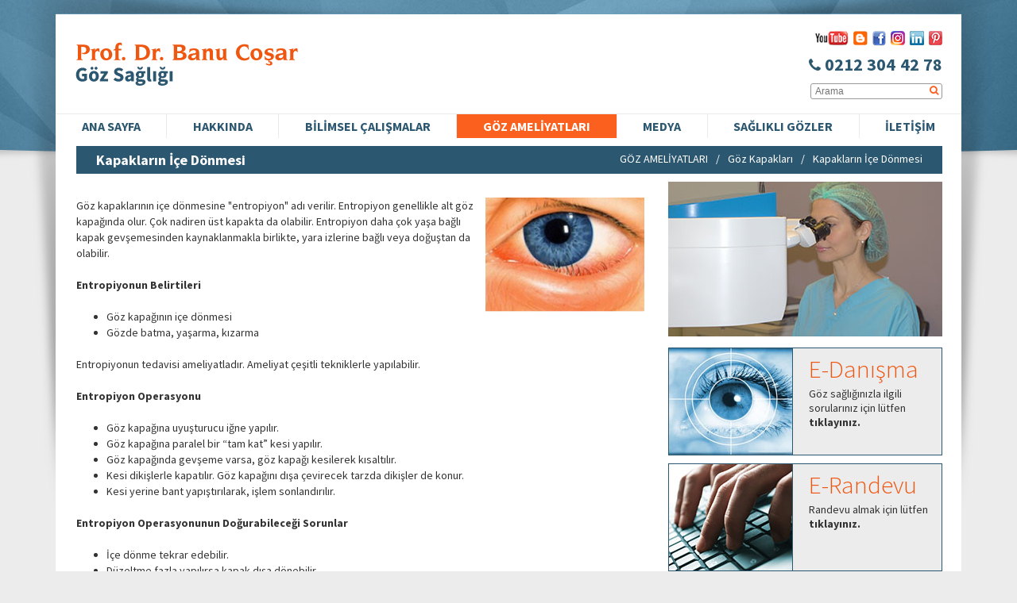

--- FILE ---
content_type: text/html
request_url: https://www.banucosar.net/goz-kapaklari/kapaklarin-ice-donmesi
body_size: 36880
content:

<!doctype html>
<html>
<head>
<!-- Google tag (gtag.js) -->
<script async src="https://www.googletagmanager.com/gtag/js?id=G-5TLXY62STH"></script>
<script>
  window.dataLayer = window.dataLayer || [];
  function gtag(){dataLayer.push(arguments);}
  gtag('js', new Date());

  gtag('config', 'G-5TLXY62STH');
</script>
<meta charset="utf-8">

<title>Kapakların İçe Dönmesi | Göz Kapakları | Prof. Dr. Banu Coşar'la Göz Sağlığı</title>
<meta name="keywords" content="Lazerle göz tedavisi, LASIK, Göz, Katarakt, Keratokonus, Kornea nakli, Göz kapağı ameliyatı, göz sağlığı, Kontakt lens, Yakın gözlüğü, göz bozukluğu, kirpik dibi iltihabı, lasik, lens, gözlük, kornea, kornea nakli, miyop, hipermetrop, miyopi, hipermetropi, astigmatizma astigmat, göz doktoru, göz alerjisi, göz kuruluğu, PRK, PTK, fakik göz içi lens,  Çapraz bağlama, cross-linking, Kornea içi halka,  INTACS, Kornea nakli, Yakın gözlüğü cerrahisi, Gözde et, pterjiyum, Göz Kapağı Estetiği, Pitozis, Entropiyon, Ektropiyon, Arpacık, Ksantelezma, şalazyon, Altın Ağırlık Uygulaması, göz kapağı, Göz Kapağı Kitleleri, Göz yaşı kanalı tıkanıklığı, Göz Uçuğu, Herpes, Göz yaşı kanalı, Yakın Gözlük, botox, botoks, Göz Kapakları, Kapakların İçe Dönmesi">
<meta name="description" content="Banu Coşar, Lazerle göz tedavisi, LASIK, Göz, Katarakt, Keratokonus, Kornea nakli, Göz kapağı ameliyatı, göz sağlığı, Kontakt lens, Yakın gözlüğü, göz bozukluğu, kirpik dibi iltihabı, lasik, lens, gözlük, kornea, kornea nakli, miyop, hipermetrop, miyopi, hipermetropi, astigmatizma astigmat, göz doktoru, göz alerjisi, göz kuruluğu, PRK, PTK, fakik göz içi lens,  Çapraz bağlama, cross-linking, Kornea içi halka,  INTACS, Kornea nakli, Yakın gözlüğü cerrahisi, Gözde et, pterjiyum, Göz Kapağı Estetiği, Pitozis, Entropiyon, Ektropiyon, Arpacık, Ksantelezma, şalazyon, Altın Ağırlık Uygulaması, göz kapağı, Göz Kapağı Kitleleri, Göz yaşı kanalı tıkanıklığı, Göz Uçuğu, Herpes, Göz yaşı kanalı, Yakın Gözlük, botox, botoks Göz Kapakları - Kapakların İçe Dönmesi">
<meta name="robots" content="index,follow">
<META name="REVISIT-AFTER" content="5 DAYS">
<meta content="width=1000" name="viewport">
<meta name="viewport" content="width=device-width, initial-scale=1">
<meta content="OrBiT --  www.orbit.gen.tr" name="Designer">
<meta content="OrBiT --  www.orbit.gen.tr" name="Publisher">
<link rel="bookmark" href="https://www.banucosar.net/favicon.ico">
<link rel="shortcut icon" href="https://www.banucosar.net/favicon.ico">
<link rel="icon" href="https://www.banucosar.net/favicon.ico" type="image/x-icon">
<link rel="shortcut icon" href="https://www.banucosar.net/favicon.ico" type="image/x-icon">
<link href="https://www.banucosar.net/css/main.css?v=2707202001" rel="stylesheet" type="text/css">
<link href="https://www.banucosar.net/css/reset.css" rel="stylesheet" type="text/css">
<link href="https://www.banucosar.net/fonts/stylesheet.css" rel="stylesheet" type="text/css">
<link href="https://www.banucosar.net/css/font-awesome.min.css" rel="stylesheet" type="text/css">
<link href="https://www.banucosar.net/css/mobile.css" rel="stylesheet" type="text/css"/>
<link rel="stylesheet" type="text/css" href="https://www.banucosar.net/css/jquery.fancybox.css">
<link href="https://www.banucosar.net/css/responsive.css?v=2603202401" rel="stylesheet" type="text/css">
<link rel="stylesheet" href="https://www.banucosar.net/css/top.css">
<link href='https://fonts.googleapis.com/css?family=Source+Sans+Pro:300,400,700&subset=latin,latin-ext' rel='stylesheet' type='text/css'>
<script src="https://www.banucosar.net/js/modernizr.js"></script> <!-- Modernizr -->
<!--[if lt IE 9]>
		<script type="text/javascript" src="js/ie.js"></script>
		<link rel="stylesheet" type="text/css" href="css/ie.css" media="screen"/>
<![endif]-->
 <!--[if lt IE 7]>
        <p class="chromeframe">You are using an <strong>outdated</strong> browser. Please <a href="https://browsehappy.com/">upgrade your browser</a> or <a href="https://www.google.com/chromeframe/?redirect=true">activate Google Chrome Frame</a> to improve your experience.</p>
    <![endif]-->
<script type="text/javascript" src="https://www.banucosar.net/js/jquery-1.11.1.min.js"></script>

<script src="https://www.banucosar.net/js/jquery.cookie.js"></script>


</head>

<body>
<div class="mobile_menubuton"><a id="cd-menu-trigger" class="cd-menu-trigger" href="#0"><span class="cd-menu-text font_bold"></span><span class="cd-menu-icon"></span></a><!-- mobile buton --></div>
<div id="cd-lateral-nav">
    <ul class="cd-navigation cd-single-item-wrapper">

			<li><a href='https://www.banucosar.net/hakkinda' title='HAKKINDA' class="">HAKKINDA</a>
                        
		</li>

			<li><a href='https://www.banucosar.net/bilimsel-calismalar' title='BİLİMSEL ÇALIŞMALAR' class="">BİLİMSEL ÇALIŞMALAR</a>
                        
		</li>

			<li class="item-has-children"><a href='https://www.banucosar.net/goz-ameliyatlari' title='GÖZ AMELİYATLARI' class="">GÖZ AMELİYATLARI</a>
<ul class="sub-menu"><ul class="subs_m">
					<li><a href='https://www.banucosar.net/goz-ameliyatlari/laser-uzak-gorus' title='LASER - Uzak Görüş'>LASER - Uzak Görüş</a>
		<ul>
						<li><a href='https://www.banucosar.net/goz-ameliyatlari/laser-uzak-gorus/lasik' title='Standart LASIK'>Standart LASIK</a></li>
		
						<li><a href='https://www.banucosar.net/goz-ameliyatlari/laser-uzak-gorus/femto-lasik' title='Femto LASIK'>Femto LASIK</a></li>
		
						<li><a href='https://www.banucosar.net/goz-ameliyatlari/laser-uzak-gorus/kisiye-ozel-lasik' title='Kişiye Özel LASIK (i-LASIK)'>Kişiye Özel LASIK (i-LASIK)</a></li>
		
						<li><a href='https://www.banucosar.net/goz-ameliyatlari/laser-uzak-gorus/smile' title='SMILE'>SMILE</a></li>
		
						<li><a href='https://www.banucosar.net/goz-ameliyatlari/laser-uzak-gorus/prk' title='PRK'>PRK</a></li>
		
						<li><a href='https://www.banucosar.net/goz-ameliyatlari/laser-uzak-gorus/lasek' title='LASEK'>LASEK</a></li>
		
						<li><a href='https://www.banucosar.net/goz-ameliyatlari/laser-uzak-gorus/epilasik' title='EpiLASIK'>EpiLASIK</a></li>
		</ul>                        
                </li>

					<li><a href='https://www.banucosar.net/goz-ameliyatlari/fakik-goz-ici-lens' title='Fakik Göz İçi lens'>Fakik Göz İçi lens</a>
		                        
                </li>

					<li><a href='https://www.banucosar.net/goz-ameliyatlari/refraktif-lens-degisimi' title='Refraktif Lens Değişimi'>Refraktif Lens Değişimi</a>
		                        
                </li>

					<li><a href='https://www.banucosar.net/goz-ameliyatlari/yakin-gozluk-cerrahisi' title='Yakın Gözlük Cerrahisi'>Yakın Gözlük Cerrahisi</a>
		<ul>
						<li><a href='https://www.banucosar.net/goz-ameliyatlari/yakin-gozluk-cerrahisi/trifokal-akilli-lens' title='Trifokal (Akıllı) Göz İçi Lens'>Trifokal (Akıllı) Göz İçi Lens</a></li>
		
						<li><a href='https://www.banucosar.net/goz-ameliyatlari/yakin-gozluk-cerrahisi/presbilasik' title='Presbi LASIK'>Presbi LASIK</a></li>
		
						<li><a href='https://www.banucosar.net/goz-ameliyatlari/yakin-gozluk-cerrahisi/kamra-inlay' title='Kamra İnlay'>Kamra İnlay</a></li>
		
						<li><a href='https://www.banucosar.net/goz-ameliyatlari/yakin-gozluk-cerrahisi/monovizyon' title='Monovizyon'>Monovizyon</a></li>
		</ul>                        
                </li>

					<li><a href='https://www.banucosar.net/goz-ameliyatlari/katarakt' title='Katarakt'>Katarakt</a>
		<ul>
						<li><a href='https://www.banucosar.net/goz-ameliyatlari/katarakt/standart-katarakt' title='Standart Katarakt (Fako)'>Standart Katarakt (Fako)</a></li>
		
						<li><a href='https://www.banucosar.net/goz-ameliyatlari/katarakt/femto-katarakt' title='Femto Katarakt (Fako)'>Femto Katarakt (Fako)</a></li>
		</ul>                        
                </li>

					<li><a href='https://www.banucosar.net/goz-ameliyatlari/kornea-nakli' title='Kornea Nakli'>Kornea Nakli</a>
		<ul>
						<li><a href='https://www.banucosar.net/goz-ameliyatlari/kornea-nakli/standart-tam-kat' title='Standart Tam Kat'>Standart Tam Kat</a></li>
		
						<li><a href='https://www.banucosar.net/goz-ameliyatlari/kornea-nakli/femtosaniye-lazer-ile-tam-kat' title='Femtosaniye Lazer ile Tam Kat'>Femtosaniye Lazer ile Tam Kat</a></li>
		
						<li><a href='https://www.banucosar.net/goz-ameliyatlari/kornea-nakli/dalk-ust-katman-nakli' title='DALK (üst katman nakli)'>DALK (üst katman nakli)</a></li>
		
						<li><a href='https://www.banucosar.net/goz-ameliyatlari/kornea-nakli/dmek-alt-katman-nakli' title='DMEK (alt katman nakli)'>DMEK (alt katman nakli)</a></li>
		</ul>                        
                </li>

					<li><a href='https://www.banucosar.net/goz-ameliyatlari/goz-kapaklari' title='Göz Kapakları'>Göz Kapakları</a>
		<ul>
						<li><a href='https://www.banucosar.net/goz-ameliyatlari/goz-kapaklari/salazyon' title='Şalazyon'>Şalazyon</a></li>
		
						<li><a href='https://www.banucosar.net/goz-ameliyatlari/goz-kapaklari/goz-kapagi-estetigi' title='Göz Kapağı Estetiği'>Göz Kapağı Estetiği</a></li>
		
						<li><a href='https://www.banucosar.net/goz-ameliyatlari/goz-kapaklari/goz-kapagi-dusuklugu' title='Göz Kapağı Düşüklüğü'>Göz Kapağı Düşüklüğü</a></li>
		
						<li><a href='https://www.banucosar.net/goz-ameliyatlari/goz-kapaklari/kapaklarin-ice-donmesi' title='Kapakların İçe Dönmesi'>Kapakların İçe Dönmesi</a></li>
		
						<li><a href='https://www.banucosar.net/goz-ameliyatlari/goz-kapaklari/kapaklarin-disa-donmesi' title='Kapakların Dışa Dönmesi'>Kapakların Dışa Dönmesi</a></li>
		
						<li><a href='https://www.banucosar.net/goz-ameliyatlari/goz-kapaklari/arpacik' title='Arpacık'>Arpacık</a></li>
		
						<li><a href='https://www.banucosar.net/goz-ameliyatlari/goz-kapaklari/goz-kapagi-yag-plagi' title='Göz Kapağı Yağ Plağı'>Göz Kapağı Yağ Plağı</a></li>
		
						<li><a href='https://www.banucosar.net/goz-ameliyatlari/goz-kapaklari/altin-agirlik-uygulamasi' title='Altın Ağırlık Uygulaması'>Altın Ağırlık Uygulaması</a></li>
		
						<li><a href='https://www.banucosar.net/goz-ameliyatlari/goz-kapaklari/goz-kapagi-kitleleri' title='Göz Kapağı Kitleleri'>Göz Kapağı Kitleleri</a></li>
		
						<li><a href='https://www.banucosar.net/goz-ameliyatlari/goz-kapaklari/kirpiklerin-ice-donmesi' title='Kirpiklerin İçe Dönmesi'>Kirpiklerin İçe Dönmesi</a></li>
		
						<li><a href='https://www.banucosar.net/goz-ameliyatlari/goz-kapaklari/gozalti-isik-dolgusu' title='Gözaltı Işık Dolgusu'>Gözaltı Işık Dolgusu</a></li>
		
						<li><a href='https://www.banucosar.net/goz-ameliyatlari/goz-kapaklari/botulinum-toksin' title='Botulinum Toksin'>Botulinum Toksin</a></li>
		</ul>                        
                </li>

					<li><a href='https://www.banucosar.net/goz-ameliyatlari/ptk' title='PTK'>PTK</a>
		                        
                </li>

					<li><a href='https://www.banucosar.net/goz-ameliyatlari/capraz-baglama-crosslink' title='Çapraz Bağlama (Crosslink)'>Çapraz Bağlama (Crosslink)</a>
		                        
                </li>

					<li><a href='https://www.banucosar.net/goz-ameliyatlari/kornea-ici-halka' title='Kornea İçi Halka'>Kornea İçi Halka</a>
		                        
                </li>

					<li><a href='https://www.banucosar.net/goz-ameliyatlari/gozde-et-piterjiyum' title='Gözde Et (Piterjiyum)'>Gözde Et (Piterjiyum)</a>
		                        
                </li>

					<li><a href='https://www.banucosar.net/goz-ameliyatlari/goz-yasi-kanali-tikanikligi' title='Göz Yaşı Kanalı Tıkanıklığı'>Göz Yaşı Kanalı Tıkanıklığı</a>
		                        
                </li>

					<li><a href='https://www.banucosar.net/goz-ameliyatlari/goz-protezi' title='Göz Protezi'>Göz Protezi</a>
		                        
                </li>
</ul></ul>                        
		</li>

			<li class="item-has-children"><a href='https://www.banucosar.net/medya' title='MEDYA' class="">MEDYA</a>
<ul class="sub-menu"><ul class="subs_m">
					<li><a href='https://www.banucosar.net/medya/tv' title='TV'>TV</a>
		                        
                </li>

					<li><a href='https://www.banucosar.net/medya/gazete' title='Gazete'>Gazete</a>
		                        
                </li>

					<li><a href='https://www.banucosar.net/medya/dergi' title='Dergi'>Dergi</a>
		                        
                </li>

					<li><a href='https://www.banucosar.net/medya/internet' title='Internet'>Internet</a>
		                        
                </li>
</ul></ul>                        
		</li>

			<li><a href='https://www.banucosar.net/saglikli-gozler' title='SAĞLIKLI GÖZLER' class="">SAĞLIKLI GÖZLER</a>
                        
		</li>

			<li class="item-has-children"><a href='https://www.banucosar.net/iletisim' title='İLETİŞİM' class="">İLETİŞİM</a>
<ul class="sub-menu"><ul class="subs_m">
					<li><a href='https://www.banucosar.net/iletisim/erisim' title='Erişim'>Erişim</a>
		                        
                </li>

					<li><a href='https://www.banucosar.net/iletisim/e-danisma' title='E-Danışma'>E-Danışma</a>
		                        
                </li>

					<li><a href='https://www.banucosar.net/iletisim/e-randevu' title='E-Randevu'>E-Randevu</a>
		                        
                </li>

					<li><a href='https://www.acibadem.com.tr/acibademonline/' target='_blank' title='E-Hasta'>E-Hasta</a>
		                        
                </li>
</ul></ul>                        
		</li>
 
    </ul> <!-- cd-single-item-wrapper -->
    <div class="cd-navigation telefon_m">
        <a href="tel:0212 304 42 78"><i class="fa fa-phone"></i> 0212 304 42 78</a>
    </div> <!-- telefon -->
    <div class="cd-navigation arama_yer_m">
    	<form action="https://www.banucosar.net/ara" method="get" name="aramafrm" id="searchform" target="_self">
    <input name="anahtar" type="text" id="anahtar" placeholder="Arama" autocomplete="off" value=""><input type="submit" id="ustaramabuton" class="ustaramabuton" value="">
</form>
    </div> <!-- arama -->
    <div class="cd-navigation socials">
        <ul>
    <li><a href="https://www.youtube.com/channel/UCOjupMZjjTCgCIOJytwDmew" target="_blank"><img src="/images/ytb.png" alt=""/></a></li>
    <li><a href="http://profdrbanucosar.blogspot.com.tr/" target="_blank"><img src="/images/blogger_icon.png" alt=""/></a></li>
    <li><a href="https://www.facebook.com/pages/Prof-Dr-Banu-Co%C5%9Far-ile-G%C3%B6z-Sa%C4%9Fl%C4%B1%C4%9F%C4%B1/755913461149101" target="_blank"><img src="/images/facebook_icon.png" alt=""/></a></li>
    <li><a href="https://instagram.com/prof.dr.banucosar/" target="_blank"><img src="/images/instagram_icon_yeni.png" alt=""/></a></li>
    <li><a href="https://www.linkedin.com/in/ProfDrBanuCosar" target="_blank"><img src="/images/linkedin_icon.png" alt=""/></a></li>
    <li><a href="https://www.pinterest.com/profdrbanucosar/" target="_blank"><img src="/images/pinterest_icon.png" alt=""/></a></li>
</ul>

    </div> <!-- sosyal -->
</div><!-- mobil menu -->
<div class="cd-main-content">
    
	<section id="icsayfa">
		<section class="container">    	
        	<section class="container_ic">
                				<div class="ust_golge"></div>
                <div class="sol_golge"></div>
                <div class="sag_golge"></div>
                <header id="header">
                    <div class="logo"><a href="https://www.banucosar.net/" title="Prof. Dr. Banu Coşar'la Göz Sağlığı"><img src="/images/logo.png" alt=""/></a></div>
                    <div class="sosyal_icon">
                    	<ul>
    <li><a href="https://www.youtube.com/channel/UCOjupMZjjTCgCIOJytwDmew" target="_blank"><img src="/images/ytb.png" alt=""/></a></li>
    <li><a href="http://profdrbanucosar.blogspot.com.tr/" target="_blank"><img src="/images/blogger_icon.png" alt=""/></a></li>
    <li><a href="https://www.facebook.com/pages/Prof-Dr-Banu-Co%C5%9Far-ile-G%C3%B6z-Sa%C4%9Fl%C4%B1%C4%9F%C4%B1/755913461149101" target="_blank"><img src="/images/facebook_icon.png" alt=""/></a></li>
    <li><a href="https://instagram.com/prof.dr.banucosar/" target="_blank"><img src="/images/instagram_icon_yeni.png" alt=""/></a></li>
    <li><a href="https://www.linkedin.com/in/ProfDrBanuCosar" target="_blank"><img src="/images/linkedin_icon.png" alt=""/></a></li>
    <li><a href="https://www.pinterest.com/profdrbanucosar/" target="_blank"><img src="/images/pinterest_icon.png" alt=""/></a></li>
</ul>

                    </div>
                    <div class="telefon"><a href="tel:0212 304 42 78"><i class="fa fa-phone"></i> 0212 304 42 78</a></div>
                    <div class="arama_yer">
                    	<form action="https://www.banucosar.net/ara" method="get" name="aramafrm" id="searchform" target="_self">
    <input name="anahtar" type="text" id="anahtar" placeholder="Arama" autocomplete="off" value=""><input type="submit" id="ustaramabuton" class="ustaramabuton" value="">
</form>
                    </div>
                </header>
                <!-- header / -->
                <nav class="menu">
                    <ul class="menu_nav">
                        
                    	<li><a title="ANA SAYFA" class="dir" href="https://www.banucosar.net/">ANA SAYFA</a></li>
                    	<li><a title="HAKKINDA" class="dir" href="https://www.banucosar.net/hakkinda">HAKKINDA</a></li>
                        <li><a title="BİLİMSEL ÇALIŞMALAR" class="dir" href="https://www.banucosar.net/bilimsel-calismalar">BİLİMSEL ÇALIŞMALAR</a></li>
                        <li>
                            <a href='#' class="dir menuaktif" title='GÖZ AMELİYATLARI'>GÖZ AMELİYATLARI</a>
                            <div class="menu_drop menu_drop_2 goz_drop">
                                <ul class="subs goz_drop_sub">
                                    <li>
                                        <a href='#' title='LASER - Uzak Görüş'>LASER - Uzak Görüş</a>
                                        <ul>
                                            <li><a href='https://www.banucosar.net/laser-uzak-gorus/lasik' title='Standart LASIK'>Standart LASIK</a></li>
                                            <li><a href='https://www.banucosar.net/laser-uzak-gorus/femto-lasik' title='Femto LASIK'>Femto LASIK</a></li>
                                            <li><a href='https://www.banucosar.net/laser-uzak-gorus/kisiye-ozel-lasik' title='Kişiye Özel LASIK (i-LASIK)'>Kişiye Özel LASIK (i-LASIK)</a></li>
                                            <li><a href='https://www.banucosar.net/laser-uzak-gorus/smile' title='SMILE'>SMILE</a></li>
                                            <li><a href='https://www.banucosar.net/laser-uzak-gorus/prk' title='PRK'>PRK</a></li>
                                            <li><a href='https://www.banucosar.net/laser-uzak-gorus/lasek' title='LASEK'>LASEK</a></li>
                                            <li><a href='https://www.banucosar.net/laser-uzak-gorus/epilasik' title='EpiLASIK'>EpiLASIK</a></li>
                                        </ul>
                                    </li>
                                    <li><a href='https://www.banucosar.net/goz-ameliyatlari/fakik-goz-ici-lens' title='Fakik Göz İçi lens'>Fakik Göz İçi lens</a></li>
                                    <li><a href='https://www.banucosar.net/goz-ameliyatlari/refraktif-lens-degisimi' title='Refraktif Lens Değişimi'>Refraktif Lens Değişimi</a></li>
                                </ul>
                                <ul class="subs goz_drop_sub">
                                    <li>
                                        <a href='#' title='Yakın Gözlük Cerrahisi'>Yakın Gözlük Cerrahisi</a>
                                        <ul>
                                            <li><a href='https://www.banucosar.net/yakin-gozluk-cerrahisi/trifokal-akilli-lens' title='Trifokal (Akıllı) Göz İçi Lens'>Trifokal (Akıllı) Göz İçi Lens</a></li>
                                            <li><a href='https://www.banucosar.net/yakin-gozluk-cerrahisi/presbilasik' title='Presbi LASIK'>Presbi LASIK</a></li>
                                            <li><a href='https://www.banucosar.net/yakin-gozluk-cerrahisi/kamra-inlay' title='Kamra İnlay'>Kamra İnlay</a></li>
                                            <li><a href='https://www.banucosar.net/yakin-gozluk-cerrahisi/monovizyon' title='Monovizyon'>Monovizyon</a></li>
                                        </ul>
                                    </li>
                                    <li>
                                        <a href='#' title='Katarakt'>Katarakt</a>
                                        <ul>
                                            <li><a href='https://www.banucosar.net/katarakt/standart-katarakt' title='Standart Katarakt (Fako)'>Standart Katarakt (Fako)</a></li>
                                            <li><a href='https://www.banucosar.net/katarakt/femto-katarakt' title='Femto Katarakt (Fako)'>Femto Katarakt (Fako)</a></li>
                                        </ul>
                                    </li>
                                    <li>
                                        <a href='#' title='Kornea Nakli'>Kornea Nakli</a>
                                        <ul>
                                            <li><a href='https://www.banucosar.net/kornea-nakli/standart-tam-kat' title='Standart Tam Kat'>Standart Tam Kat</a></li>
                                            <li><a href='https://www.banucosar.net/kornea-nakli/femtosaniye-lazer-ile-tam-kat' title='Femtosaniye Lazer ile Tam Kat'>Femtosaniye Lazer ile Tam Kat</a></li>
                                            <li><a href='https://www.banucosar.net/kornea-nakli/dalk-ust-katman-nakli' title='DALK (üst katman nakli)'>DALK (Üst Katman Nakli)</a></li>
                                            <li><a href='https://www.banucosar.net/kornea-nakli/dmek-alt-katman-nakli' title='DMEK (alt katman nakli)'>DMEK (Alt Katman Nakli)</a></li>
                                        </ul>
                                    </li>
                                </ul>
                                <ul class="subs goz_drop_sub">
                                    <li>
                                        <a href='#' title='Göz Kapakları'>Göz Kapakları</a>
                                        <ul>
                                            <li><a href='https://www.banucosar.net/goz-kapaklari/salazyon' title='Şalazyon'>Şalazyon</a></li>
                                            <li><a href='https://www.banucosar.net/goz-kapaklari/goz-kapagi-estetigi' title='Göz Kapağı Estetiği'>Göz Kapağı Estetiği</a></li>
                                            <li><a href='https://www.banucosar.net/goz-kapaklari/goz-kapagi-dusuklugu' title='Göz Kapağı Düşüklüğü'>Göz Kapağı Düşüklüğü</a></li>
                                            <li><a href='https://www.banucosar.net/goz-kapaklari/kapaklarin-ice-donmesi' title='Kapakların İçe Dönmesi'>Kapakların İçe Dönmesi</a></li>
                                            <li><a href='https://www.banucosar.net/goz-kapaklari/kapaklarin-disa-donmesi' title='Kapakların Dışa Dönmesi'>Kapakların Dışa Dönmesi</a></li>
                                            <li><a href='https://www.banucosar.net/goz-kapaklari/arpacik' title='Arpacık'>Arpacık</a></li>
                                            <li><a href='https://www.banucosar.net/goz-kapaklari/goz-kapagi-yag-plagi' title='Göz Kapağı Yağ Plağı'>Göz Kapağı Yağ Plağı</a></li>
                                            <li><a href='https://www.banucosar.net/goz-kapaklari/altin-agirlik-uygulamasi' title='Altın Ağırlık Uygulaması'>Altın Ağırlık Uygulaması</a></li>
                                            <li><a href='https://www.banucosar.net/goz-kapaklari/goz-kapagi-kitleleri' title='Göz Kapağı Kitleleri'>Göz Kapağı Kitleleri</a></li>
                        
                                            <li><a href='https://www.banucosar.net/goz-kapaklari/kirpiklerin-ice-donmesi' title='Kirpiklerin İçe Dönmesi'>Kirpiklerin İçe Dönmesi</a></li>
                                            <li><a href='https://www.banucosar.net/goz-kapaklari/gozalti-isik-dolgusu' title='Gözaltı Işık Dolgusu'>Gözaltı Işık Dolgusu</a></li>
                                            <li><a href='https://www.banucosar.net/goz-kapaklari/botulinum-toksin' title='Botulinum Toksin'>Botulinum Toksin</a></li>
                                        </ul>
                                    </li>
                                </ul>
                                <ul class="subs goz_drop_sub">
                                    <li><a href='https://www.banucosar.net/goz-ameliyatlari/ptk' title='PTK'>PTK</a></li>
                                    <li><a href='https://www.banucosar.net/goz-ameliyatlari/capraz-baglama-crosslink' title='Çapraz Bağlama (Crosslink)'>Çapraz Bağlama (Crosslink)</a></li>
                                    <li><a href='https://www.banucosar.net/goz-ameliyatlari/kornea-ici-halka' title='Kornea İçi Halka'>Kornea İçi Halka</a></li>
                                    <li><a href='https://www.banucosar.net/goz-ameliyatlari/gozde-et-piterjiyum' title='Gözde Et (Piterjiyum)'>Gözde Et (Piterjiyum)</a></li>
                                    <li><a href='https://www.banucosar.net/goz-ameliyatlari/goz-yasi-kanali-tikanikligi' title='Göz Yaşı Kanalı Tıkanıklığı'>Göz Yaşı Kanalı Tıkanıklığı</a></li>
                                    <li><a href='https://www.banucosar.net/goz-ameliyatlari/goz-protezi' title='Göz Protezi'>Göz Protezi</a></li>
                                </ul>
                            </div>
                        </li>
                        <li>
                        	<a title="MEDYA" class="dir" href="#">MEDYA</a>
                            <div class="menu_drop menu_drop_1 medya_drop" style="display: none;">
                            	<ul class="subs ">
                                	<li><a title="TV" href="https://www.banucosar.net/medya/tv">TV</a></li>
                                    <li><a title="Gazete" href="https://www.banucosar.net/medya/gazete">Gazete</a></li>
                                    <li><a title="Dergi" href="https://www.banucosar.net/medya/dergi">Dergi</a></li>
                                    <li><a title="Internet" href="https://www.banucosar.net/medya/internet">Internet</a></li>
                            	</ul>
                            </div>
						</li>
                        <li><a title="SAĞLIKLI GÖZLER" class="dir" href="https://www.banucosar.net/saglikli-gozler">SAĞLIKLI GÖZLER</a></li>
                        <li>
                        	<a title="İLETİŞİM" class="dir" href="#">İLETİŞİM</a>
                            <div class="menu_drop menu_drop_1 iletisim_drop" style="display: none;">
                            	<ul class="subs ">
                                	<li><a title="Erişim" href="https://www.banucosar.net/iletisim/erisim">Erişim</a></li>
                                    <li><a title="E-Danışma" href="https://www.banucosar.net/iletisim/e-danisma">E-Danışma</a></li>
                                    <li><a title="E-Randevu" href="https://www.banucosar.net/iletisim/e-randevu">E-Randevu</a></li>
                                    <li><a title="E-Hasta" href="http://www.acibadem.com.tr/acibademonline" target="_blank">E-Hasta</a></li>
                                </ul>
                            </div>
                        </li>
                    </ul>
                </nav>
                <!-- MENU / -->                
                <section id="main">
          
            	<div class="icsayfa_ust">
                	<h1>Kapakların İçe Dönmesi</h1>
                    <div class="navi"><!--<a href="https://www.banucosar.net/">Ana Sayfa</a>--><a href='#' title='GÖZ AMELİYATLARI'>GÖZ AMELİYATLARI</a><span>/</span><a href='#' title='Göz Kapakları'>Göz Kapakları</a><span>/</span><a href='https://www.banucosar.net/goz-kapaklari/kapaklarin-ice-donmesi' title='Kapakların İçe Dönmesi'>Kapakların İçe Dönmesi</a></div>
                </div>
                <div class="ic_sayfa_ic">

                	<div class="icsayfa_sol" id="yazitext">
                    	<p>&nbsp;</p>

<p><img alt="Kapakların İçe Dönmesi" src="https://www.banucosar.net/images/images/gozkagi.jpg" style="float:right; height:144px; line-height:20.7999992370605px; margin-left:10px; margin-right:10px; width:200px"/></p>

<p>Göz kapaklarının içe dönmesine &quot;entropiyon&quot; adı verilir. Entropiyon genellikle alt göz kapağında olur. Çok nadiren üst kapakta da olabilir. Entropiyon daha çok yaşa bağlı kapak gevşemesinden kaynaklanmakla birlikte, yara izlerine bağlı veya doğuştan da olabilir.</p>

<p>&nbsp;</p>

<p><strong>Entropiyonun Belirtileri</strong></p>

<p>&nbsp;</p>

<ul>
	<li>Göz kapağının içe dönmesi</li>
	<li>Gözde batma, yaşarma, kızarma</li>
</ul>

<p>&nbsp;</p>

<p>Entropiyonun tedavisi ameliyatladır. Ameliyat çeşitli tekniklerle yapılabilir.</p>

<p>&nbsp;</p>

<p><strong>Entropiyon Operasyonu</strong></p>

<p>&nbsp;</p>

<ul>
	<li>Göz kapağına uyuşturucu iğne yapılır.</li>
	<li>Göz kapağına paralel bir &ldquo;tam kat&rdquo; kesi yapılır.</li>
	<li>Göz kapağında gevşeme varsa, göz kapağı kesilerek kısaltılır.</li>
	<li>Kesi dikişlerle kapatılır. Göz kapağını dışa çevirecek tarzda dikişler de konur.</li>
	<li>Kesi yerine bant yapıştırılarak, işlem sonlandırılır.</li>
</ul>

<p>&nbsp;</p>

<p><strong>Entropiyon Operasyonunun Doğurabileceği Sorunlar</strong></p>

<p>&nbsp;</p>

<ul>
	<li>İçe dönme tekrar edebilir.</li>
	<li>Düzeltme fazla yapılırsa kapak dışa dönebilir.</li>
	<li>Kesi yerinde enfeksiyon gelişebilir.&nbsp;</li>
</ul>

<p>&nbsp;</p>

<p><strong>Entropiyon Operasyonunun Karnesi</strong></p>

<p>&nbsp;</p>

<ul>
	<li>Anestezi şekli: Göz kapaklarına uyuşturucu iğne</li>
	<li>Ameliyat süresi: Tek kapak 10 dakika</li>
	<li>Bandaj: Göz bandajlanmaz. Sadece göz kapağına ince bir bant yapıştırılır.</li>
	<li>Ameliyat sonrası: Ertesi gün bant açılır. 1 hafta göz kapağına su değdirilmez.</li>
	<li>Dikişler: 5 gün sonra alınır.</li>
	<li>İşe dönüş: Ertesi gün</li>
	<li>Kontroller: Ameliyatın ertesi günü, 5 gün sonra, 1 ay sonra</li>
	<li>Göz damlaları ve pomad: Göz kapaklarına antibiyotikli&nbsp;pomad 1 hafta, göze antibiyotikli damla 1 hafta</li>
</ul>                        
                        <div class="yazipaylas">
                            <!-- ShareThis BEGIN --><div class="sharethis-inline-share-buttons"></div><!-- ShareThis END -->
                        </div>
                       
                  	</div>
                    <div class="icsayfa_sag">
                    	<div class="icsayfa_sag_resim"><img src="/images/banucosar_icsayfa_sagresim.jpg" alt=""/></div>
                      	<div class="icsayfa_kategoriler">
                        	<div class="icsayfa_kategori">
                            	<a href="https://www.banucosar.net/e-danisma">
                                	<div class="icsayfa_kategori_resim"><img src="https://www.banucosar.net//images/edanisma_img.jpg" alt=""/></div>
                                    <div class="icsayfa_kategori_baslik">E-Danışma</div>
                                    <div class="icsayfa_kategori_yazi">Göz sağlığınızla ilgili sorularınız için lütfen <strong>tıklayınız.</strong></div>
                                </a>
                            </div>
                            <div class="icsayfa_kategori">
                            	<a href="https://www.banucosar.net/e-randevu">
                                	<div class="icsayfa_kategori_resim"><img src="https://www.banucosar.net//images/erandevu_img.jpg" alt=""/></div>
                                    <div class="icsayfa_kategori_baslik">E-Randevu</div>
                                    <div class="icsayfa_kategori_yazi">Randevu almak için lütfen <strong>tıklayınız.</strong></div>
                                </a>
                            </div>
                            <div class="icsayfa_kategori">
                            	<a href="http://www.acibadem.com.tr/acibademonline" target="_blank">
                                	<div class="icsayfa_kategori_resim"><img src="https://www.banucosar.net//images/ehasta_img.jpg" alt=""/></div>
                                    <div class="icsayfa_kategori_baslik">E-Hasta</div>
                                    <div class="icsayfa_kategori_yazi">Prof. Dr.Banu Coşar'ın hastasıysanız, göz  muayene ve tetkik sonuçlarınıza <strong>buradan</strong> ulaşabilirsiniz. </div>
                                </a>
                            </div>
                      	</div>
                    </div>
                
                </div>
                
                </section>
                <!-- main / -->  
			</section>
        	<!-- container iç -->
			<footer id="footer">
    <div class="copyright"><a href="http://www.laseristanbul.net/" target="_blank">laseristanbul.net</a></div>
    <div class="f_link"><a href="#">Copyright 2026 banucosar.net</a><span class="f_link_span1">|</span> <a href="https://www.banucosar.net/gizlilik">Gizlilik</a><span> - </span> <a href="https://www.banucosar.net/gizlilik">Kullanım Şartları</a></div>
    <div class="orbit"><a href="https://www.orbit.gen.tr/" target="_blank" title="OrBiT">Designed By OrBiT</a></div>    
</footer>
<!-- footer / --> 
<!-- Global site tag (gtag.js) - Google Analytics -->
<script async src="https://www.googletagmanager.com/gtag/js?id=UA-136073368-1"></script>
<script>
  window.dataLayer = window.dataLayer || [];
  function gtag(){dataLayer.push(arguments);}
  gtag('js', new Date());

  gtag('config', 'UA-136073368-1');
</script>
        </section>
        <!-- container / -->
    </section>
    <!-- anasayfa / --> 
</div>
<a href="#0" class="cd-top"></a>
<!--////// lightbox //////////-->
<script type="text/javascript" src="https://www.banucosar.net/js/jquery.fancybox.pack.js"></script>   
<script  type="text/javascript">
$(document).ready(function() {
    $(".various").fancybox({
        fitToView	: false,
        width		: '90%',
        autoSize	: false,
        closeClick	: false,
        openEffect	: 'elastic',
        closeEffect	: 'elastic',
		"autoScale": false,
        preload   : true
    });
	$(".fancybox").fancybox({
		openEffect	: 'elastic',
		closeEffect	: 'elastic',
		autoSize	: false,
		fitToView: false,
		scrolling	: 'yes'
	});
});
</script>
<!--////// Slider //////////-->
<script src="https://www.banucosar.net/js/jquery.bxslider.js"></script>
<script>
    $('.bxslider').bxSlider({
      nextSelector: '#slider-next',
      auto: true,
      prevSelector: '#slider-prev'
    });
</script> 
<!--////// açılır menü //////////--> 
<script>
	$(function () {    
	  $('.menu_nav li').hover(function () {
		 clearTimeout($.data(this, 'timer'));
		 $('.menu_drop', this).stop(true, true).slideDown(200);
	  }, function () {
		$.data(this, 'timer', setTimeout($.proxy(function() {
		  $('.menu_drop', this).stop(true, true).slideUp(200);
		}, this), 200));
	  });
	});
</script>
<!--////// mobil menü //////////--> 
<script  type="text/javascript" src="https://www.banucosar.net/js/main.js"></script>
<!--////// select //////////--> 
<script src="https://www.banucosar.net/js/select.js"></script>
<script src="https://www.banucosar.net/js/top.js"></script> 


<script type='text/javascript' src='https://platform-api.sharethis.com/js/sharethis.js#property=5f1edf00df33f4001222ae26&product=inline-share-buttons' async='async'></script>
</body>
</html>


--- FILE ---
content_type: text/css
request_url: https://www.banucosar.net/css/main.css?v=2707202001
body_size: 28080
content:
@charset "utf-8";body{overflow-x:hidden;-webkit-text-size-adjust:100%;font-family:'Source Sans Pro',"Trebuchet MS",sans-serif;background-color:#ececec;}
a{-webkit-transition:all .5s ease-in-out;-moz-transition:all .5s ease-in-out;-o-transition:all .5s ease-in-out;-ms-transition:all .5s ease-in-out;transition:all .5s ease-in-out;text-decoration:none}
a:hover{-webkit-transition:all .5s ease-in-out;-moz-transition:all .5s ease-in-out;-o-transition:all .5s ease-in-out;-ms-transition:all .5s ease-in-out;transition:all .5s ease-in-out}
::-moz-selection{background:#fb601e;color:#fff}
::selection{background:#fb601e;color:#fff}
.cursor{cursor:pointer}
.floatleft{float:left!important}
.floatright{float:right!important}
.text_yesil{color:#9dcb3b}
.text_koyuyesil{color:#187475}
.text_mavi{color:#0197d2}
.text_buz{color:#4bcacc}
.text_pembe{color:#dd547d}
.text_koyumavi{color:#187475}
.text_koyusari{color:#9a6709}
.text_cokkoyuyesil{color:#3d5b0e}
.font_light{font-weight:300;}
.font_bold,strong{font-weight:700;}
h1{font-size:38px}
h2{font-size:32px}
h3{font-size:25px}
h4{font-size:22px}
h5{font-size:18px}
h6{font-size:16px}
small{font-size:10px}
.font-25{font-size:25px}
.font-23{font-size:23px}
.font-20{font-size:20px}
.font-18{font-size:18px}
.font-16{font-size:16px}
.font-14{font-size:14px}
.font-12{font-size:12px}
.font-10{font-size:10px}
.text_beyaz{color:#fff}
.text_siyah{color:#000}
.text_gri{color:#999}
.text_acikgri{color:#aeaeae}
.text_center{text-align:center}
.text_left{text-align:left}
.text_right{text-align:right}
.top5{margin-top:5px}
.top10{margin-top:10px}
.top15{margin-top:15px}
.top20{margin-top:20px}
.top25{margin-top:25px}
.top30{margin-top:30px}
.left5{margin-left:5px}
.left10{margin-left:10px}
.left15{margin-left:15px}
.left20{margin-left:20px}
.left30{margin-left:30px}
.bottom_20{padding-bottom:20px}
.bg_beyaz{background-color:#fff}
.bg_acikgri{background-color:#f4f4f4}
.bg_yesil{background-color:#9dcb3b}
.bg_mavi{background-color:#4bcacc}
.bg_sari{background-color:#fdbb41}
.bg_pembe{background-color:#dd547d}
.gradient_bg{background:#97bede;background:-webkit-gradient(linear, 0 0, 0 bottom, from(#97bede), to(#FFFFFF));background:-webkit-linear-gradient(#97bede, #FFFFFF);background:-moz-linear-gradient(#97bede, #FFFFFF);background:-ms-linear-gradient(#97bede, #FFFFFF);background:-o-linear-gradient(#97bede, #FFFFFF);background:linear-gradient(#97bede, #FFFFFF);-pie-background:linear-gradient(#97bede, #FFFFFF);behavior:url(css/PIE.htc);}
.margin_auto{display:block;margin:0 auto}
.border_gri{border:1px solid #d4d4d4}
.padding_link_20{padding:0 20px;display:block}
.padding_yan_20{padding:0 20px}
.padding_dik_20{padding:20px 0}
.padding_20{padding:20px}
.padding_dik_10{padding:10px 0}
.padding_10{padding:10px}
.shadow{-webkit-box-shadow:#666 3px 3px 4px;-moz-box-shadow:#666 3px 3px 4px;box-shadow:#666 3px 3px 4px;behavior:url(css/PIE.htc);}
.shadowleft{-webkit-box-shadow:#666 -1px 3px 4px;-moz-box-shadow:#666 -1px 3px 4px;box-shadow:#666 -1px 3px 4px;behavior:url(css/PIE.htc);}
.radius_3{-webkit-border-radius:3px;-moz-border-radius:3px;border-radius:3px;behavior:url(css/PIE.htc);}
.radius_5{-webkit-border-radius:5px;-moz-border-radius:5px;border-radius:5px;behavior:url(css/PIE.htc);}
.radius_8{-webkit-border-radius:8px;-moz-border-radius:8px;border-radius:8px;behavior:url(css/PIE.htc);}
.linkblock{display:block;}
#header{z-index:2;padding-bottom:18px;float:left;width:100%;position:relative;background-color:rgba(255, 255, 255, 0.85);}
.container{width:1140px;margin-right:auto;margin-left:auto;position:relative;}
.rows{float:left;width:100%;}
#anasayfa{float:left;width:100%;background-image:url("../images/anasayfa_bg.png");background-position:center top;background-repeat:no-repeat;}
#icsayfa{float:left;width:100%;background-image:url("../images/icsayfa_bg.png");background-position:center top;background-repeat:no-repeat;}
.container_ic{position:relative;background-color:#fff;float:left;width:100%;margin-top:18px;padding-bottom:20px;}
.ust_golge{background-image:url("../images/golge_ust.png");background-position:center bottom;background-repeat:no-repeat;height:24px;left:-6%;position:absolute;top:-25px;width:112%;}
.sol_golge{background-image:url("../images/golge_alt_sol.png");background-position:right top;background-repeat:no-repeat;height:623px;left:-50px;position:absolute;top:-1px;width:50px;}
.sag_golge{background-image:url("../images/golge_alt_sag.png");background-position:left top;background-repeat:no-repeat;height:623px;right:-50px;position:absolute;top:-1px;width:50px;}
.logo{float:left;margin-left:25px;margin-top:35px;}
.sosyal_icon{clear:right;float:right;margin-right:24px;margin-top:21px;}
.sosyal_icon li{float:left;margin-left:6px;}
.telefon{clear:right;float:right;margin-right:24px;margin-top:5px;}
.telefon > a{font-weight:700;color:#2b5770 !important;font-size:22px;word-spacing:1.3px;}
.telefon i{font-size:19px;}
.telefon_m{clear:right;float:right;margin-right:42px !important;margin-top:9px;}
.telefon_m > a{font-weight:700;color:#2b5770;font-size:23px;}
.telefon_m i{font-size:19px;}
.arama_yer{background-color:#fff;border:1px solid #999999;border-radius:3px;clear:right;float:right;height:18px;margin-right:24px;margin-top:10px;position:relative;width:164px;}
.arama_yer input{background:transparent none repeat scroll 0 0;border:0 none;color:#999999;display:block;float:left;font-size:12px;margin-left:5px;margin-top:2px;padding:0;}
selectorSavingError{display:block;width:22px;}
.arama_yer::after{color:#fb601e;content:"\f002";font-family:fontawesome;font-size:12px;position:absolute;right:4px;top:2px;z-index:0;}
.arama_yer_m{background-color:#fff;border:1px solid #999999;border-radius:3px;clear:right;float:right;height:18px;margin-right:56px !important;margin-top:10px;position:relative;width:66%;}
.arama_yer_m input{background:transparent none repeat scroll 0 0;border:0 none;color:#999999;display:block;float:left;font-size:12px;margin-left:5px;margin-top:2px;padding:0;}
.arama_yer_m::after{color:#fb601e;content:"\f002";font-family:fontawesome;font-size:12px;position:absolute;right:4px;top:2px;z-index:0;}
.menu{z-index:2;position:relative;border-top:1px solid #ebebeb;background-color:rgba(255, 255, 255, 0.85);float:left;width:100%;}
.menu_nav li{position:relative;border-left:1px solid #ebebeb;flex:1 1 auto;}
.menu_nav{display:flex;}
.menu_nav a{color:#2b5770;display:block;float:left;font-weight:700;padding:5px 0;text-align:center;width:100%;}
.menu_nav li:first-child{border:0 none;}
.menu_nav a:hover{background-color:#fb601e;color:#fff;}
.menuaktif{background-color:#fb601e;color:#fff !important;}
.menuaktif:hover{color:#fff !important;}
.goz_drop .menuaktif{background-color:transparent;color:#fb601e !important;border:1px solid #fb601e;width:89% !important;}
.goz_drop_sub > li > ul > li > .menuaktif{background-color:transparent;color:#fb601e !important;border:0 none;}
.medya_drop .menuaktif{background-color:transparent;color:#fb601e !important;border:1px solid #fb601e;width:87.7% !important;}
.iletisim_drop .menuaktif{background-color:transparent;color:#fb601e !important;border:1px solid #fb601e;width:87.9% !important;}
.menuaktif:hover{color:#fb601e !important;background-color:transparent !important;}
.ustaramabuton{cursor:pointer;position:relative;width:19px;z-index:1;}
.menu_nav li:hover > a.dir{background-color:#fb601e;color:#fff;}
.menu_drop{display:none;border:1px solid #fb601e;padding:5px;position:absolute;top:30px;}
.menu_drop_1{background-color:rgba(255, 255, 255, 0.85);}
.menu_drop_2{background-color:rgba(255, 255, 255, 1);}
.medya_drop{left:0;width:89.4%;}
.iletisim_drop{left:0;width:91%;}
.subs > li:first-child > a{margin-top:0;}
.subs > li > a{text-align:left;background-color:#fb601e;color:#fff;display:block;float:left;font-size:13px;padding:6px 10px;width:91%;margin-top:5px;}
.subs > li{border:0 none;margin-bottom:1px;width:100%;}
.subs{float:left;}
.subs > li > a:hover{}
.goz_drop{left:-289px;width:771px;}
.goz_drop_sub{margin-right:8px;width:186px;}
.goz_drop_sub:last-child{margin-right:0;}
.goz_drop_sub > li > ul{margin-left:10px;}
.goz_drop_sub > li > ul > li{width:100%;border:0 none;}
.goz_drop_sub > li > ul > li > a{text-align:left;color:#666666;font-size:12px;margin-top:2px;padding:0;}
.goz_drop_sub > li > ul > li > a:hover{background-color:transparent;color:#fb601e;}
.medya_drop > ul > li > a{width:88.5%;}
.iletisim_drop .subs{width:91%;}
.medya_drop .subs{width:91%;}
.kategoriler{margin-top:18px;float:left;width:97%;margin-left:26px;}
.kategori{margin-right:18px;border:1px solid #2b5770;float:left;width:256px;background:#ffffff;background:-webkit-gradient(linear, 0 0, 0 bottom, from(#ffffff), to(#C0C0C0));background:-webkit-linear-gradient(#ffffff, #C0C0C0);background:-moz-linear-gradient(#ffffff, #C0C0C0);background:-ms-linear-gradient(#ffffff, #C0C0C0);background:-o-linear-gradient(#ffffff, #C0C0C0);background:linear-gradient(#ffffff, #C0C0C0);-pie-background:linear-gradient(#ffffff, #C0C0C0);behavior:url(css/PIE.htc);}
.kategori h3{color:#fb601e;font-size:18px;margin-left:15px;margin-top:14px;}
.kategori > ul{float:left;height:120px;margin-left:26px;margin-top:12px;}
.kategori a{color:#333333;font-size:16px;}
.kategori a:hover{color:#fb601e;}
.kategori > ul > li::before{color:#333;content:"\f0da";font-family:fontawesome;left:-9px;position:absolute;top:2px;}
.kategori > ul > li{position:relative;}
.kategori > ul > li > ul{margin-left:36px;}
.kategori > ul > li > ul > li{position:relative;}
.kategori > ul > li > ul > li::before{color:#333;content:"\f105";font-family:fontawesome;left:-9px;position:absolute;top:2px;}
.kategori_resim{border-top:1px solid #2b5770;float:left;width:100%;}
.kategori_resim > img{display:block;}
.mobile_menubuton{display:none;}

#slider{float:left;width:100%;position:relative;background-repeat:repeat;margin-top:-154px; z-index:1;}

#slider:not(*:root) {margin-top:-154px;}

.sliderbg{background-repeat:no-repeat;background-position:center center;height:538px;width:100%;background-size:cover;}
.sliderbaslik{bottom:0;left:0;position:absolute;width:100%;}
.sliderbaslik h1{position:absolute;bottom:0;width:98%;padding:5px 1%;font-size:25px;font-weight:700;color:#fff;background-color:rgba(251, 96, 30, 0.85);text-align:left;}
.sliderbaslik h2{width:100%;font-size:30px;text-shadow:0 0 5px #000;}
.sliderbaslik a{text-shadow:0 0 5px #000;color:#fff;display:block;float:left;margin-top:20px;}
.sliderbaslik a:hover{color:#ff0000;}
.slider_mask{background-image:url("../images/slider_mask.png");background-position:center top;background-repeat:no-repeat;bottom:0;height:224px;position:absolute;width:100%;}
.slider_lastik{position:absolute;right:12%;top:63%;}
.outside{position:absolute;right:0;top:57%;width:100%;z-index:99;}
.outside_ic{position:absolute;top:50%;z-index:999;width:100%;}
.outside span{display:block;}
#slider-next{right:2%;position:absolute;}
#slider-prev{left:2%;position:absolute;}
.bx-prev{color:#fff;}
.bx-prev:before{content:"\f053";display:inline-block;font-family:FontAwesome;font-size:30px;}
.bx-next{color:#fff;}
.bx-next:before{content:"\f054";display:inline-block;font-family:FontAwesome;font-size:30px;}
.bx-next:hover, .bx-prev:hover{color:#fb601e;}
.bxslider li{width:100%;}
.slider_altgolge{bottom:-45px;left:0;position:absolute;}
.slider_yangolge{position:absolute;right:-41px;top:-40px;}
.slider_link{background:none repeat scroll 0 0 rgba(0, 0, 0, 0);height:100%;position:absolute;right:0;text-align:center;top:0;width:137px;}
.slider_link > a{background-color:#00349b;color:#fec500;display:block;height:100%;width:100%;font-size:21px;}
.slider_link > a:hover{background-color:#fec500;color:#00349b;}
.slider_link i{bottom:0;height:21px;left:0;margin:auto;position:absolute;right:0;top:0;width:21px;}
.slider_logo{bottom:5px;position:absolute;right:153px;}
.bx-wrapper .bx-pager{position:absolute;z-index:999;bottom:35px;left:0;display:none;}
.bx-wrapper .bx-pager .bx-pager-item, .bx-wrapper .bx-controls-auto .bx-controls-auto-item{display:inline-block;}
.bx-wrapper .bx-pager.bx-default-pager a{display:block;margin:0 10px;text-indent:-9999px;background-color:#fff;border:3px solid #fff;height:13px !important;width:13px !important;}
.bx-wrapper .bx-pager.bx-default-pager a:hover, .bx-wrapper .bx-pager.bx-default-pager a.active{background-color:#ff0000;border:3px solid #fff;}
.bx-wrapper .bx-controls-direction a{height:32px;margin-top:-16px;outline:0 none;position:absolute;text-indent:-9999px;top:50%;width:32px;z-index:9999;}
#main{float:left;width:100%;position:relative;z-index:1;}
#footer{float:left;width:100%;position:relative;padding:12px 0;}
.copyright{float:left;margin-left:26px;}
#footer a{color:#333333;font-size:12px;}
.orbit{margin-right:26px;float:right;}
.f_link{float:left;margin-left:300px;}
.f_link > a{display:block;float:left;}
.f_link > span{margin:0 3px;display:block;float:left;font-size:12px;}
.f_link_span1{margin:0 6px !important;}
.icsayfa_ust{background-color:#2b5770;float:left;margin-left:26px;margin-top:10px;width:1090px;}
.icsayfa_ust h1{color:#fff;float:left;font-size:18px;font-weight:700;padding:6px 25px;}
.navi{color:#fff;float:right;margin-right:25px;margin-top:7px;}
.navi > a{color:#fff;display:block;float:left;font-size:14px;}
.navi > span{display:block;float:left;font-size:14px;margin:0 10px;}
.ic_sayfa_ic{float:left;margin-left:26px;margin-top:10px;width:1089px;}
.icsayfa_sol{color:#333333;float:left;font-size:14px;line-height:20px;width:725px;}
.icsayfa_sag{float:left;margin-left:20px;width:344px;}
.yazipaylas{float:right;margin-top:20px;}
.stButton .chicklets{text-indent:-9999px;}
.icsayfa_sag_resim{float:left;width:101%;}
.icsayfa_kategoriler{float:left;width:99.8%}
.icsayfa_kategori{background-color:#ececec;border:1px solid #2b5770;float:left;margin-top:10px;width:100%;}
.yanmenuaktif{background-color:#ef5610;}
.yanmenuaktif .icsayfa_kategori_baslik{color:#fff;}
.yanmenuaktif .icsayfa_kategori_yazi{color:#fff;}
.icsayfa_kategori_resim{float:left;width:155px;border-right:1px solid #2b5770;}
.icsayfa_kategori_resim > img{display:block;}
.icsayfa_kategori_baslik{color:#ef5610;float:left;font-size:31px;font-weight:300;margin-left:20px;margin-top:6px;width:166px;}
.icsayfa_kategori_yazi{color:#333333;float:left;font-size:14px;margin-left:20px;margin-top:3px;width:166px;}
.icerik_sag_resim{float:right;margin-bottom:10px;margin-left:16px;}
.iletisim_sol{float:left;width:36%;}
.iletisim_maps{float:left;width:64%;}
.iletisim_sol > span{display:block;float:left;width:61px;}
.iletisim_sol > a{color:#666;display:block;}
#contact{margin-left:-36px;width:103%;}
#contact_form{float:left;margin:0;width:100%;}
.success{background-color:#f4f4f4;border-radius:7px;color:#444;padding:20px;}
.error{color:#f00;font-size:11px;position:absolute;right:0;top:0;}
#contact_form > ul{padding:0;width:100%;}
#contact_form li{margin-right:20px;margin-top:0px;float:left;margin-bottom:10px;width:47%;list-style-type:none;position:relative;}
#contact_form li.textarea{float:left;}
#contact_form li.button{float:left;list-style-type:none;margin-bottom:10px;margin-top:15px;position:relative;}
#contact_form input, textarea{background-color:#fefefe;border:1px solid #ccc;color:#999;float:left;padding:13px;width:92%;}
#contact_form textarea{font-family:Arial,Helvetica,sans-serif;font-size:12px;height:82px;margin-bottom:15px;padding:8px;width:97.2%;}
#contact_form input:focus, textarea:focus{background-color:#fefefe;border-color:#e04b50;color:#333;}
#contact_form input.submit{background:#2b5770 none repeat scroll 0 0;color:#ffffff;cursor:pointer;display:inline-block;float:right;font-family:"Source Sans Pro","Trebuchet MS",sans-serif;font-size:18px;font-weight:700;margin:0;padding:8px;text-decoration:none;width:168px;}
#contact_form input.submit:hover{background-color:#EF5610;}
#contact_form input.submit:focus{background-color:#2b5770;border:0;}
#contact_form .required{color:#e04b50;font-size:16px;}
#contact_form .required2{color:#e04b50;font-size:12px;}
#contact_form .text{font-size:14px;float:left;width:96.9%;margin:0;}
.guvenlikkodyerisol{float:left;margin-top:7px;width:49% !important;}
.guvenlikkodyerisag{float:right !important;width:44.6% !important;margin-right:2px;}
.guvenlikkodyerisol > p{float:left;margin-top:5px;width:32%;}
.form_yazi_uyari{float:left;font-size:12px;line-height:15px;}
.form_gonderildi_yazi{color:#13b311;font-size:18px;font-weight:700;}
#map-canvas{height:310px;width:100%;}
.rowsinput{float:left;width:101% !important;}
.rowsinputbaslik{float:left;width:97% !important;}
.rowsinputkucuk{margin-left:16px !important;width:22% !important;}
.input{position:relative;z-index:1;display:inline-block;width:49%;vertical-align:top;float:left;}
.input__field{position:relative;display:block;float:left;padding:0.8em;width:60%;border:none;border-radius:0;background:#f0f0f0;color:#aaa;-webkit-appearance:none;}
.input__field:focus{outline:none;}
.input--jiro{margin-top:1em;margin-left:5px;}
.input__field--jiro{background:none repeat scroll 0 0 transparent;color:#000;opacity:1;padding:1em 0.5em;transition:opacity 0.3s ease 0s;width:95%;border:1px solid #999;}
input[type=checkbox]{display:none;}
input[type=checkbox] + label:before{font-family:FontAwesome;display:inline-block;}
input[type=checkbox] + label:before{content:"\f096";}
input[type=checkbox] + label:before{letter-spacing:10px;}
input[type=checkbox]:checked + label:before{content:"\f046";}
input[type=checkbox]:checked + label:before{letter-spacing:5px;}
form .frame{display:flex;flex-flow:row nowrap;width:90%;float:left;margin-top:20px;}
form .frame input{display:none;}
form .frame label{cursor:pointer;position:relative;width:20px;height:20px;margin:10px 76px;background:#6a7989;transition:all 0.3s ease-in-out;font-size:12pt;color:#FFF;font-smoothing:antialiased;}
form .frame label.radio{border-radius:100%;}
form .frame label.check{border-radius:5px;}
form .frame label .fa{position:absolute;top:0;left:0;right:0;bottom:0;opacity:0;transform:scale(0);transition:all 0.3s ease-in-out;line-height:20px;text-align:center;}
form .frame input:checked + label{background:#ED323D;}
form .frame input:checked + label .fa{opacity:1;transform:scale(1);}
.radiospan{color:#6a7989;display:block;float:left;margin-left:32px;width:104px;}
.butonyeri input{float:right;}
.select-hidden{display:none;visibility:hidden;padding-right:10px;}
.select2{cursor:pointer;display:inline-block;position:relative;font-size:16px;color:#fff;width:100%;height:56px;margin-top:20px;float:left;}
.select-styled{position:absolute;top:0;right:0;bottom:0;left:0;background-color:#c0392b;padding:17px 15px;-moz-transition:all 0.2s ease-in;-o-transition:all 0.2s ease-in;-webkit-transition:all 0.2s ease-in;transition:all 0.2s ease-in;}
.select-styled:after{content:"";width:0;height:0;border:7px solid transparent;border-color:#fff transparent transparent transparent;position:absolute;top:24px;right:10px;}
.select-styled:hover{background-color:#b83729;}
.select-styled:active, .select-styled.active{background-color:#ab3326;}
.select-styled:active:after, .select-styled.active:after{top:9px;border-color:transparent transparent #fff transparent;}
.select-options{display:none;position:absolute;top:100%;right:0;left:0;z-index:999;margin:0;padding:0;list-style:none;background-color:#ab3326;}
.select-options li{margin:0;padding:12px 0;text-indent:15px;border-top:1px solid #962d22;-moz-transition:all 0.15s ease-in;-o-transition:all 0.15s ease-in;-webkit-transition:all 0.15s ease-in;transition:all 0.15s ease-in;}
.select-options li:hover{color:#c0392b;background:#fff;}
.select-options li[rel="hide"]{display:none;}
.iletisimdogumtarih{float:left;margin-right:13px;width:30.7%;height:42px;}
.iletisimdogumtarih:last-child{margin:0;}
.custom-file-upload-hidden{display:none;visibility:hidden;position:absolute;left:-9999px;}
.custom-file-upload{display:block;float:left;font-size:16px;margin-top:0;width:100%;}
.custom-file-upload label{color:#31626c;display:block;float:left;margin-bottom:5px;margin-left:14px;width:100%;}
.file-upload-wrapper{position:relative;margin-bottom:5px;}
.file-upload-input{width:59%;color:#fff;font-size:16px;padding:11px 17px;border:none;background-color:#6a7989;-moz-transition:all 0.2s ease-in;-o-transition:all 0.2s ease-in;-webkit-transition:all 0.2s ease-in;transition:all 0.2s ease-in;float:left;}
.file-upload-input:hover, .file-upload-input:focus{background-color:#F28C91;outline:none;}
.file-upload-button{cursor:pointer;display:inline-block;color:#fff;font-size:16px;text-transform:uppercase;padding:10px 20px;border:none;margin-left:-1px;background-color:#ED323D;float:left;-moz-transition:all 0.2s ease-in;-o-transition:all 0.2s ease-in;-webkit-transition:all 0.2s ease-in;transition:all 0.2s ease-in;}
.file-upload-button:hover{background-color:#000;}
.guvenlikkoduyer{margin-top:48px;}
.guvenlikkodurakam{margin-top:48px;}
.iletisim_satir2{width:97% !important;}
.iletisim_satir1{width:45% !important;}
.select-hidden{display:none;visibility:hidden;padding-right:10px;}
.select{border:1px solid #ccc;cursor:pointer;display:inline-block;position:relative;font-size:16px;color:#fff;width:100%;padding:0;height:42px;}
.select-styled{font-weight:700;position:absolute;top:0;right:0;bottom:0;left:0;background-color:#fff;color:#000;padding:12px 15px;-moz-transition:all 0.2s ease-in;-o-transition:all 0.2s ease-in;-webkit-transition:all 0.2s ease-in;transition:all 0.2s ease-in;}
.select-styled:after{content:"";width:0;height:0;border:7px solid transparent;border-color:#000 transparent transparent transparent;position:absolute;top:20px;right:10px;}
.select-styled:hover{background-color:#EF5610;color:#fff;}
.select-styled:active, .select-styled.active{background-color:#2B5770;color:#fff}
.select-styled:active:after, .select-styled.active:after{top:9px;border-color:transparent transparent #fff transparent;}
.select-options{overflow-y:scroll;max-height:300px;display:none;position:absolute;top:100%;right:0;left:0;z-index:999;margin:0 !important;padding:0;list-style:none;background-color:#2b5770;}
.select-options li{color:#fff;width:100% !important;margin:0;padding:3px 0;text-indent:15px;border-top:1px solid #cccccc;-moz-transition:all 0.15s ease-in;-o-transition:all 0.15s ease-in;-webkit-transition:all 0.15s ease-in;transition:all 0.15s ease-in;}
.select-options li:hover{color:#c0392b;background:#fff;}
.select-options li[rel="hide"]{display:none;}
.select-styled:hover .select-styled:after{content:"";width:0;height:0;border:7px solid transparent;border-color:#fff transparent transparent transparent;position:absolute;top:20px;right:10px;}
.select::after{background-color:#cccccc;content:"";height:42px;position:absolute;right:38px;width:1px;}
.icerik_sol_video_yazi{background-color:#2b5770;color:#fff;float:left;font-size:16px;font-weight:700;padding:10px 20px;width:94.5%;}
.icsayfa_sol > iframe{float:left;width:100%;}
.icsayfa_sol ul{margin-left:38px;}
.icsayfa_sol li{list-style-position:outside;list-style-type:disc;}
.medya{float:left;width:103%;}
.medya li {
	background-color: #ececec;
	border: 1px solid #2b5770;
	margin-bottom: 15px;
	margin-right: 13.5px;
	width: 205px;
	display: inline-block;
	vertical-align: top;
}
.medya_resim{float:left;width:100%;border-bottom:1px solid #2b5770;overflow:hidden; height: 130px;}
.medya_resim > img{display:block;}
.medya_isim{color:#ef5610;float:left;font-size:14px;font-weight:700;padding:6px 0;text-align:center;width:100%;}
.saglikligozler{float:left;width:100%;}
.saglikligozler_ust{float:left;width:100%;}
.saglikligozler_ust_col1{float:left;margin-right:25px;width:245px;}
.saglikligozler_ust_col2{float:left;margin-right:26px;width:261px;}
.saglikligozler_ust_col_tam{background-repeat:no-repeat;background-size:cover;height:425px;border:1px solid #2b5770;overflow:hidden;}
.saglikligozler_ust_col3{float:left;margin-right:25px;width:258px;}
.saglikligozler_ust_col4{float:left;width:249px;}
.saglikligozler_ust_col_row{float:left;width:100%;}
.saglikligozler_ust_col_row_resim{float:left;width:100%;}
.saglikligozler_ust_col_row_resim > img{display:block;}
.saglikligozler_ust_col_row_baslik{color:#fb601e;float:left;font-size:20px;font-weight:700;padding:6px 0 1px;text-align:center;width:100%;margin-top:5px;}
.saglikligozler_ust_col_row_yazi{color:#333333;float:left;font-size:14px;padding:4px 5% 12px;text-align:center;width:90%;}
.saglikligozler_ust_col_tam_baslik{color:#ef5610;float:left;font-size:30px;font-weight:300;margin-top:141px;text-align:center;width:100%;}
.saglikligozler_ust_col_tam_yazi{color:#2b5770;float:left;font-size:20px;font-weight:700;text-align:center;width:100%;margin-top:10px;}
.saglikligozler_ust_col_tam_baslik2{color:#fff;float:left;font-size:30px;font-weight:300;margin-top:141px;text-align:center;width:100%;text-shadow:1px 1px 1px #000;}
.saglikligozler_ust_col_tam_yazi2{color:#fff;float:left;font-size:20px;font-weight:700;text-align:center;width:100%;text-shadow:1px 1px 1px #000;margin-top:10px;}
.saglikligozler_alt{float:left;width:103%;}
.saglikligozler_alt_box{background-color:#f4f3f3;border:1px solid #2b5770;float:left;margin-right:25px;margin-top:12px;width:530px;}
.saglikligozler_alt_box_resim{float:left;width:172px;border-right:1px solid #2b5770;}
.saglikligozler_alt_box_sag{float:left;margin-left:20px;width:326px;}
.saglikligozler_alt_box_sag_baslik{float:left;width:100%;cursor:pointer;position:relative;}
.saglikligozler_alt_box_sag_gizli{background-color:#fff;border:5px solid #ef5610;left:-22px;padding:0 15px 18px;position:absolute;top:-1px;width:320px;z-index:999;display:none;}
.saglikligozler_alt_box_sag_baslik:hover .saglikligozler_alt_box_sag_gizli{display:block;}
.saglikligozler_alt_box_sag_gizli > h3{color:#ef5610;font-size:20px;font-weight:700;margin-top:12px;}
.saglikligozler_alt_box_sag_gizli span{float:right;}
.saglikligozler_alt_box_sag_gizli li{float:left;margin-top:10px;width:100%;}
.saglikligozler_alt_box_sag_gizli a{color:#333333;font-size:14px;}
.saglikligozler_alt_box_sag_gizli a:hover{color:#ef5610;}
.saglikligozler_alt_box_sag_gizli a i{margin-right:5px;}
.saglikligozler_alt_box_sag_baslik > h3{color:#ef5610;font-size:20px;font-weight:700;margin-top:17px;}
.saglikligozler_alt_box_sag_baslik span{float:right;}
.saglikligozler_alt_box_sag_linkler{float:left;width:100%;}
.saglikligozler_alt_box_sag_linkler li{float:left;margin-top:10px;width:100%;}
.saglikligozler_alt_box_sag_linkler a{color:#333333;font-size:14px;}
.saglikligozler_alt_box_sag_linkler a:hover{color:#ef5610;}
.saglikligozler_alt_box_sag_linkler a i{margin-right:5px;}
.saglikligozler_alt_box_resim > img{display:block;}
#toTop{z-index:999;background-color:#fb601e;border:medium none;bottom:10px;color:#fff;display:none;font-size:1.2em;overflow:hidden;padding:13px;position:fixed;right:0;-webkit-transition:all 0.5s ease-in-out;-moz-transition:all 0.5s ease-in-out;-o-transition:all 0.5s ease-in-out;-ms-transition:all 0.5s ease-in-out;transition:all 0.5s ease-in-out;}
#toTopHover{-webkit-transition:all 0.5s ease-in-out;-moz-transition:all 0.5s ease-in-out;-o-transition:all 0.5s ease-in-out;-ms-transition:all 0.5s ease-in-out;transition:all 0.5s ease-in-out;display:block;overflow:hidden;float:left;opacity:0;-moz-opacity:0;filter:alpha(opacity=0);}
#toTop:active, #toTop:focus{outline:none;}
.icerikarama{width:100%;margin:20px 0px 20px 0px;padding:0;}
.icerikarama > li{list-style-type:none;float:left;width:100%;}
.icerikarama .f_menu_link_sol{float:left;text-align:center;width:25px;}
.icerikarama .f_menu_link_sag{float:left;width:85%;}
.icerikarama li a{color:#000;}
.icerikarama li a:hover{color:#ef5610;}
#yazitext h3{color:#fb601e;font-size:20px;}
@-moz-document url-prefix(){.arama_yer input{margin-top:1px;}
.f_link{float:left;margin-left:302px;}
.iletisim_drop{left:0;width:90.3%;}
.subs > li > a{text-align:left;background-color:#fb601e;color:#fff;display:block;float:left;font-size:13px;padding:6px 10px;width:90%;margin-top:5px;}
}

--- FILE ---
content_type: text/css
request_url: https://www.banucosar.net/css/reset.css
body_size: 666
content:
body,div,dl,dt,dd,ul,ol,li,h1,h2,h3,h4,h5,h6,pre,form,fieldset,input,textarea,p,blockquote,th,td{margin:0;padding:0;}
html,body{margin:0;padding:0;}
table{border-collapse:collapse;border-spacing:0;}
fieldset,img{border:0;}
input{border:1px solid #b0b0b0;padding:3px 5px 4px;color:#979797;}
address,caption,cite,code,dfn,th,var{font-style:normal;font-weight:normal;}
ol,ul{list-style:none;}
caption,th{text-align:left;}
h1,h2,h3,h4,h5,h6{font-weight:normal;}
q:before,q:after{content:'';}
abbr,acronym{border:0;}
img{max-width:100%;}
input:invalid{border:1px solid #e04b50;outline:none;box-shadow:none;-moz-box-shadow:none;-webkit-box-shadow:none;}
input:-moz-submit-invalid{border:1px solid #e04b50;outline:none;box-shadow:none;-moz-box-shadow:none;-webkit-box-shadow:none;}
input:-moz-ui-invalid{border:1px solid #e04b50;outline:none;box-shadow:none;-moz-box-shadow:none;-webkit-box-shadow:none;}

--- FILE ---
content_type: text/css
request_url: https://www.banucosar.net/fonts/stylesheet.css
body_size: 349
content:
/* Generated by Font Squirrel (http://www.fontsquirrel.com) on February 9, 2012 */



@font-face {
    font-family: 'HaettenschweilerRegular';
    src: url('../fonts/hatten-webfont.eot');
    src: url('../fonts/hatten-webfont.eot?#iefix') format('embedded-opentype'),
         url('../fonts/hatten-webfont.woff') format('woff'),
         url('../fonts/hatten-webfont.ttf') format('truetype'),
         url('../fonts/hatten-webfont.svg#HaettenschweilerRegular') format('svg');
    font-weight: normal;
    font-style: normal;

}



--- FILE ---
content_type: text/css
request_url: https://www.banucosar.net/css/mobile.css
body_size: 6975
content:
.lateral-menu-is-open .cd-navigation{opacity:1;-webkit-transition:all .5s ease-in-out;-moz-transition:all .5s ease-in-out;-o-transition:all .5s ease-in-out;-ms-transition:all .5s ease-in-out;transition:all .5s ease-in-out}
.cd-navigation{opacity:0;-webkit-transition:all .5s ease-in-out;-moz-transition:all .5s ease-in-out;-o-transition:all .5s ease-in-out;-ms-transition:all .5s ease-in-out;transition:all .5s ease-in-out}
.cd-img-replace{display:inline-block;overflow:hidden;text-indent:100%;white-space:nowrap}
.overflow-hidden{overflow:hidden}
.cd-main-content{min-height:100%;position:relative;z-index:2;-webkit-transform:translateZ(0);-webkit-backface-visibility:hidden;-webkit-transition-property:-webkit-transform;-moz-transition-property:-moz-transform;transition-property:transform;-webkit-transition-duration:.4s;-moz-transition-duration:.4s;transition-duration:.4s}
.cd-main-content.lateral-menu-is-open{-webkit-transform:translateX(-260px);-moz-transform:translateX(-260px);-ms-transform:translateX(-260px);-o-transform:translateX(-260px);transform:translateX(-260px);opacity:0.3;}
.overflow-hidden .mobile_menubuton{-webkit-transition-duration:.1s;-moz-transition-duration:.1s;transition-duration:.1s;-webkit-transition:all .5s ease-in-out;-moz-transition:all .5s ease-in-out;-o-transition:all .5s ease-in-out;-ms-transition:all .5s ease-in-out;transition:all .5s ease-in-out;right:234px;}
.subs_m > li > a{font-weight:700;}
.subs_m > li > ul > li > a{color:#999 !important;font-size:12px;}
.cd-menu-trigger.is-clicked{background-color:#fff;}
.mobile_menubuton{position:absolute;right:0px;top:0;-webkit-transition:all .5s ease-in-out;-moz-transition:all .5s ease-in-out;-o-transition:all .5s ease-in-out;-ms-transition:all .5s ease-in-out;transition:all .5s ease-in-out;}
header.is-fixed{position:fixed}
#cd-logo{display:block;float:left;margin:12px 0 0 20px}
#cd-logo img{display:block}
@media only screen and (min-width:768px){#cd-logo{margin:22px 0 0 30px}
}
#cd-top-nav{position:absolute;top:0;right:120px;height:100%;display:none}
#cd-top-nav ul{height:100%;padding-top:18px}
#cd-top-nav li{display:inline-block;margin-right:1em}
#cd-top-nav a{display:inline-block;padding:.5em;color:#FFF;text-transform:uppercase;font-weight:600}
#cd-top-nav a.current{background-color:#242e30}
.no-touch #cd-top-nav a:hover{color:rgba(255,255,255,0.7)}
@media only screen and (min-width:768px){#cd-top-nav{display:block}
}
#cd-menu-trigger{height:49px;position:absolute;right:26px;top:33px;width:74px;z-index:99;}
#cd-menu-trigger .cd-menu-text{height:100%;text-transform:uppercase;color:#fb601e;display:none}
#cd-menu-trigger .cd-menu-icon{display:inline-block;position:absolute;left:50%;top:50%;bottom:auto;right:auto;-webkit-transform:translateX(-50%) translateY(-50%);-moz-transform:translateX(-50%) translateY(-50%);-ms-transform:translateX(-50%) translateY(-50%);-o-transform:translateX(-50%) translateY(-50%);transform:translateX(-50%) translateY(-50%);width:18px;height:2px;background-color:#fb601e}
#cd-menu-trigger .cd-menu-icon::before,#cd-menu-trigger .cd-menu-icon:after{content:'';width:100%;height:100%;position:absolute;background-color:inherit;left:0}
#cd-menu-trigger .cd-menu-icon::before{bottom:5px}
#cd-menu-trigger .cd-menu-icon::after{top:5px}
#cd-menu-trigger.is-clicked .cd-menu-icon{background-color:rgba(255,255,255,0)}
#cd-menu-trigger.is-clicked .cd-menu-icon::before,#cd-menu-trigger.is-clicked .cd-menu-icon::after{background-color:#fb601e}
#cd-menu-trigger.is-clicked .cd-menu-icon::before{bottom:0;-webkit-transform:rotate(45deg);-moz-transform:rotate(45deg);-ms-transform:rotate(45deg);-o-transform:rotate(45deg);transform:rotate(45deg)}
#cd-menu-trigger.is-clicked .cd-menu-icon::after{top:0;-webkit-transform:rotate(-45deg);-moz-transform:rotate(-45deg);-ms-transform:rotate(-45deg);-o-transform:rotate(-45deg);transform:rotate(-45deg)}
@media only screen and (min-width:768px){#cd-menu-trigger{width:38px;padding-left:1.25em}
#cd-menu-trigger .cd-menu-text{display:inline-block;line-height:77px}
#cd-menu-trigger .cd-menu-icon{left:auto;right:1.25em;-webkit-transform:translateX(0);-moz-transform:translateX(0);-ms-transform:translateX(0);-o-transform:translateX(0);transform:translateX(0)}
}
#cd-lateral-nav{position:fixed;height:93%;right:0;top:0;visibility:hidden;z-index:101;width:260px;background-color:#fff;overflow-y:auto;-webkit-transform:translateZ(0);-webkit-backface-visibility:hidden;-webkit-transition:-webkit-transform .4s 0s,visibility 0 .4s;-moz-transition:-moz-transform .4s 0s,visibility 0 .4s;transition:transform .4s 0s,visibility 0 .4s;-webkit-transform:translateX(80px);-moz-transform:translateX(80px);-ms-transform:translateX(80px);-o-transform:translateX(80px);transform:translateX(80px)}
#cd-lateral-nav .cd-navigation{margin:10px 0 16px}
#cd-lateral-nav .sub-menu{padding:0 10px 20px 15px;display:none;}
#cd-lateral-nav a{display:block;line-height:2em;padding:0 16px 0 32px;color:#fb601e}
#cd-lateral-nav a.current{background-color:#3a4a4d;color:#FFF}
.no-touch #cd-lateral-nav a:hover{color:#FFF}
@media only screen and (min-width:768px){#cd-lateral-nav .cd-navigation{margin:20px 0}
}
#cd-lateral-nav.lateral-menu-is-open{-webkit-transform:translateX(0);-moz-transform:translateX(0);-ms-transform:translateX(0);-o-transform:translateX(0);transform:translateX(0);visibility:visible;-webkit-transition:-webkit-transform .4s 0s,visibility 0 0;-moz-transition:-moz-transform .4s 0s,visibility 0 0;transition:transform .4s 0s,visibility 0 0;-webkit-overflow-scrolling:touch}
#cd-lateral-nav .item-has-children > a{position:relative}
#cd-lateral-nav .item-has-children > a::after{content:"\f054";line-height:10px;font-size:12px;display:block;height:11px;width:8px;position:absolute;top:50%;bottom:auto;-webkit-transform:translateY(-50%);-moz-transform:translateY(-50%);-ms-transform:translateY(-50%);-o-transform:translateY(-50%);transform:translateY(-50%);right:1em;font-family:fontawesome;-webkit-transition-property:-webkit-transform;-moz-transition-property:-moz-transform;transition-property:transform;-webkit-transition-duration:.2s;-moz-transition-duration:.2s;transition-duration:.2s}
#cd-lateral-nav .item-has-children > a.submenu-open::after{-webkit-transform:translateY(-50%) rotate(90deg);-moz-transform:translateY(-50%) rotate(90deg);-ms-transform:translateY(-50%) rotate(90deg);-o-transform:translateY(-50%) rotate(90deg);transform:translateY(-50%) rotate(90deg)}
#cd-lateral-nav .socials{padding:0 32px}
#cd-lateral-nav .socials:after{content:"";display:table;clear:both}
#cd-lateral-nav .socials a{height:32px;width:32px;float:left;padding:0;margin-right:.5em;border-radius:.25em}
.mobile_aciliralan{background-color:#000;color:#fff;display:none;height:41px;left:0;margin:0 auto;padding:3px;position:fixed;top:70px;width:181px;z-index:100}
.mobile_aciliralan .bar{background-color:#fff;display:block;height:2px;margin:3px 0;width:100%}
.m_acilioverlay{background:url() repeat scroll 0 0 rgba(0,0,0,0.9);bottom:0;display:none;height:100%;left:0;position:fixed;right:0;top:0;width:100%;z-index:0}
.mobile_aciliralan > span{display:block;float:left;margin-left:9px;margin-top:8px}
.bar_cont{float:right;margin-right:17px;margin-top:9px;width:18px}

--- FILE ---
content_type: text/css
request_url: https://www.banucosar.net/css/responsive.css?v=2603202401
body_size: 10270
content:
@charset "utf-8";@media only screen and (max-width:1367px){}
@media screen and (min-width:1024px) and (max-width:1066px){.container{width:95%;}
.ust_golge{background-size:contain;}
.menu_nav a{padding:10px 20px;}
.medya_drop{width:77px;}
.medya_drop > ul > li > a{width:74%;}
.kategori{width:215px;}
.kategori h3{height:40px;}
.f_link{margin-left:299px;}
.icsayfa_ust{width:921px;}
.ic_sayfa_ic{width:921px;}
.icsayfa_sol{width:556px;}
#contact_form li{width:46%;}
.iletisimdogumtarih{width:44.4%;}
.guvenlikkodyerisag{width:45% !important;}
.saglikligozler_ust_col4{width:225px;}
.saglikligozler_ust_col3{margin-right:10px;width:220px;}
.saglikligozler_ust_col2{margin-right:10px;width:220px;}
.saglikligozler_ust_col1{margin-right:10px;width:225px;}
.saglikligozler_alt_box{width:448px;}
.saglikligozler_alt_box_sag{width:245px;}
.saglikligozler_alt_box_sag_gizli{width:240px;}
}
@media screen and (min-width:768px) and (max-width:1023px){.mobile_menubuton{display:block;}
.menu, .sosyal_icon, .telefon, .arama_yer{display:none;}
.container{width:95%;}
.ust_golge{background-size:contain;}
.menu_nav a{padding:10px 20px;}
.medya_drop{width:77px;}
.medya_drop > ul > li > a{width:74%;}
.kategori{width:22%;}
.kategori h3{height:69px;}
.f_link{margin-left:160px;}
#slider{margin-top:-83px;}
.logo{margin-top:13px;}
#header{padding-bottom:10px;}
.kategori > ul{height:247px;}
.kategori > ul > li{width:80%;}
.icsayfa_ust{width:681px;}
.ic_sayfa_ic{width:681px;}
.icsayfa_sol{width:505px;}
.icsayfa_sag{width:155px;}
.icsayfa_kategori_baslik{font-size:24px;margin-left:11px;}
.icsayfa_kategori_yazi{margin-left:11px;}
.icsayfa_kategori{padding-bottom:10px;}
#contact_form li{width:97%;}
.iletisimdogumtarih{width:31%;}
#contact_form textarea{width:96%;}
.guvenlikkodyerisol{width:45% !important;}
.guvenlikkodyerisag{width:49% !important;margin-top:14px;}
#contact_form input, textarea{width:94%;}
.guvenlikkodyerisol > p{width:48%;}
.form_yazi_uyari{width:61%;}
.saglikligozler_ust_col4{width:150px;}
.saglikligozler_ust_col3{margin-right:10px;width:170px;}
.saglikligozler_ust_col2{margin-right:10px;width:170px;}
.saglikligozler_ust_col1{margin-right:10px;width:150px;}
.saglikligozler_alt_box{width:96%;}
.saglikligozler_alt_box_sag{width:70%;}
.saglikligozler_alt_box_sag_gizli{width:99%;left:-23px;}
.saglikligozler_ust_col_tam_baslik{font-size:20px;}
.saglikligozler_ust_col_tam_yazi{font-size:15px;}
.saglikligozler_ust_col_tam_baslik2{font-size:20px;}
.saglikligozler_ust_col_tam_yazi2{font-size:15px;}
}
@media screen and (min-width:481px) and (max-width:767px){.mobile_menubuton{display:block;}
.menu, .sosyal_icon, .telefon, .arama_yer{display:none;}
.container{width:95%;}
.ust_golge{background-size:contain;}
.menu_nav a{padding:10px 20px;}
.medya_drop{width:77px;}
.medya_drop > ul > li > a{width:74%;}
.kategori{width:45%;margin-bottom:20px;}
.kategori h3{height:auto;}
.f_link{margin-left:160px;}
#slider{margin-top:-83px;}
.sliderbg{height:323px;}
.logo{margin-top:13px;}
#header{padding-bottom:10px;}
.kategori > ul{height:211px;padding-bottom:20px;}
.kategori > ul > li{width:80%;}
.logo{width:51%;}
#cd-menu-trigger{right:3px;top:24px;}
.sliderbaslik h1{font-size:18px;}
.kategori_resim > img{display:block;width:100%;}
.copyright, .f_link, .orbit{margin-left:10px;text-align:center;width:92%;}
.icsayfa_ust{width:86%;padding-bottom:10px;}
.navi{margin-left:26px;float:left;}
.ic_sayfa_ic{width:86%;}
.icsayfa_sol{width:100%;}
.icsayfa_sag{width:100%;}
.icsayfa_kategori_baslik{font-size:24px;margin-left:11px;}
.icsayfa_kategori_yazi{margin-left:11px;}
.icsayfa_kategori{padding-bottom:0;}
.icsayfa_kategori_baslik{width:137px;}
.icsayfa_kategori_yazi{width:138px;}
.icsayfa_sag{margin-left:0;margin-top:20px;}
.iletisim_sol{width:100%;}
.iletisim_maps{margin-top:20px;width:100%;}
.icerik_sol_video_yazi{width:91%;}
#contact_form li{width:94%;}
.iletisimdogumtarih{width:102%;}
#contact_form textarea{width:93%;}
.guvenlikkodyerisol{width:99% !important;}
.guvenlikkodyerisag{width:88% !important;}
#contact_form input.submit{width:100%;}
.saglikligozler_ust_col4{width:225px;margin-top:10px;}
.saglikligozler_ust_col3{margin-right:10px;width:225px;margin-top:10px;}
.saglikligozler_ust_col2{margin-right:0px;width:225px;}
.saglikligozler_ust_col1{margin-right:10px;width:225px;}
.saglikligozler_alt_box{width:96%;}
.saglikligozler_alt_box_sag{width:89%;padding-bottom:20px;}
.saglikligozler_alt_box_sag_gizli{width:99%;left:-23px;}
.saglikligozler_ust_col_tam_baslik{font-size:20px;}
.saglikligozler_ust_col_tam_yazi{font-size:15px;}
.saglikligozler_ust_col_tam_baslik2{font-size:20px;}
.saglikligozler_ust_col_tam_yazi2{font-size:15px;}
.saglikligozler_alt_box_resim > img{display:inline;}
.saglikligozler_alt_box_resim{margin-top:10px;text-align:center;width:100%;}
.icsayfa_sag_resim img {    width: 100%;}
}
@media screen and (min-width:321px) and (max-width:480px){.mobile_menubuton{display:block;}
.menu, .sosyal_icon, .telefon, .arama_yer{display:none;}
.container{width:95%;}
.ust_golge{display:none;}
.sol_golge{display:none;}
.sag_golge{display:none;}
.menu_nav a{padding:10px 20px;}
.medya_drop{width:77px;}
.medya_drop > ul > li > a{width:74%;}
.kategori{width:97%;margin-bottom:20px;}
.kategori h3{height:19px;}
.f_link{margin-left:160px;}
#slider{margin-top:-64px;}
#slider:not(*:root) {
    margin-top: -63px;
}
.sliderbg{height:323px;background-size:contain;}
.logo{margin-top:13px;}
#header{padding-bottom:10px;}
.kategori > ul{height:auto;padding-bottom:20px;}
.kategori > ul > li{width:80%;}
.logo{width:51%;}
#cd-menu-trigger{right:3px;top:24px;}
.sliderbaslik h1{font-size:15px;}
.kategori_resim > img{display:block;width:100%;}
.copyright, .f_link, .orbit{margin-left:12px;text-align:center;width:97%;}
.icsayfa_ust{width:86%;padding-bottom:10px;}
.navi{margin-left:26px;float:left;}
.ic_sayfa_ic{width:86%;}
.icsayfa_sol{width:100%;}
.icsayfa_sag{width:100%;}
.icsayfa_kategori_baslik{font-size:24px;margin-left:11px;}
.icsayfa_kategori_yazi{margin-left:11px;}
.icsayfa_kategori{padding-bottom:0;}
.icsayfa_kategori_baslik{width:137px;}
.icsayfa_kategori_yazi{width:138px;}
.icsayfa_sag{margin-left:0;margin-top:20px;}
.iletisim_sol{width:100%;}
.iletisim_maps{margin-top:20px;width:100%;}
.icerik_sol_video_yazi{width:87%;}
#contact_form li{width:94%;}
.iletisimdogumtarih{width:102%;}
#contact_form textarea{width:93%;}
.guvenlikkodyerisol{width:99% !important;}
.guvenlikkodyerisag{width:88% !important;margin-top:14px;}
#contact_form input.submit{width:100%;}
.guvenlikkodyerisol > p{width:48%;}
.medya{width:106%;}
.medya li{width:144px;}
.saglikligozler_ust_col4{width:147px;margin-top:10px;}
.saglikligozler_ust_col3{margin-right:10px;width:149px;margin-top:10px;}
.saglikligozler_ust_col2{margin-right:0px;width:149px;}
.saglikligozler_ust_col1{margin-right:10px;width:147px;}
.saglikligozler_alt_box{width:96%;}
.saglikligozler_alt_box_sag{width:89%;padding-bottom:20px;}
.saglikligozler_alt_box_sag_gizli{width:99%;left:-23px;}
.saglikligozler_ust_col_tam_baslik{font-size:20px;}
.saglikligozler_ust_col_tam_yazi{font-size:15px;}
.saglikligozler_ust_col_tam_baslik2{font-size:20px;}
.saglikligozler_ust_col_tam_yazi2{font-size:15px;}
.saglikligozler_alt_box_resim > img{display:inline;}
.saglikligozler_alt_box_resim{margin-top:10px;text-align:center;width:100%;}
.ust_golge, .sol_golge, .sag_golge{display:none;}
.bxslider{height:390px;}
.sliderbaslik{bottom:-2px;}
.outside{top:45%;}
.kategoriler{width:88%;}
body{overflow-x:hidden;}
.kategori h3{font-size:17px;}
.orbit{margin-right:0;}
.icsayfa_kategori_resim{width:141px;}
.icsayfa_sag_resim img {    width: 100%;}
}
@media screen and (min-width:0px) and (max-width:320px){.mobile_menubuton{display:block;}
.menu, .sosyal_icon, .telefon, .arama_yer{display:none;}
.container{width:95%;}
.ust_golge{display:none;}
.sol_golge{display:none;}
.sag_golge{display:none;}
.menu_nav a{padding:10px 20px;}
.medya_drop{width:77px;}
.medya_drop > ul > li > a{width:74%;}
.kategori{width:93%;margin-bottom:20px;}
.kategori h3{height:19px;}
.f_link{margin-left:160px;}
#slider{margin-top:-58px;}
.sliderbg{height:284px;background-size:contain;}
.logo{margin-top:13px;}
#header{padding-bottom:10px;}
.kategori > ul{height:auto;padding-bottom:20px;}
.kategori > ul > li{width:80%;}
.logo{width:51%;}
#cd-menu-trigger{right:0px;top:22px;}
.sliderbaslik h1{font-size:15px;}
.kategori_resim > img{display:block;width:100%;}
.copyright, .f_link, .orbit{margin-left:5px;text-align:center;width:97%;}
.icsayfa_ust{width:86%;padding-bottom:10px;}
.navi{margin-left:26px;float:left;}
.ic_sayfa_ic{width:86%;}
.icsayfa_sol{width:100%;}
.icsayfa_sag{width:100%;}
.icsayfa_kategori_baslik{font-size:24px;margin-left:11px;}
.icsayfa_kategori_yazi{margin-left:11px;}
.icsayfa_kategori{padding-bottom:20px;}
.icsayfa_kategori_baslik{text-align:center;width:91%;}
.icsayfa_kategori_yazi{text-align:center;width:91%;}
.icsayfa_sag{margin-left:0;margin-top:20px;}
.icerik_sag_resim{margin-right:0;}
.icsayfa_kategori_resim > img{display:inline;}
.icsayfa_kategori_resim{float:left;margin-top:10px;text-align:center;width:100%;}
.iletisim_sol{width:100%;}
.iletisim_maps{margin-top:20px;width:100%;}
.icerik_sol_video_yazi{width:84.5%;}
#contact_form li{width:94%;}
.iletisimdogumtarih{width:102%;}
#contact_form textarea{width:93%;}
.guvenlikkodyerisol{width:99% !important;}
.guvenlikkodyerisag{width:88% !important;}
#contact_form input.submit{width:100%;}
.medya{width:106%;}
.medya li{width:121px;}
.saglikligozler_ust_col4{width:100%;margin-top:10px;}
.saglikligozler_ust_col3{margin-right:10px;width:100%;margin-top:10px;}
.saglikligozler_ust_col2{margin-right:0px;width:100%;}
.saglikligozler_ust_col1{margin-right:10px;width:100%;}
.saglikligozler_alt_box{width:96%;}
.saglikligozler_alt_box_sag{width:89%;padding-bottom:20px;}
.saglikligozler_alt_box_sag_gizli{width:99%;left:-23px;}
.saglikligozler_ust_col_tam_baslik{font-size:30px;}
.saglikligozler_ust_col_tam_yazi{font-size:20px;}
.saglikligozler_ust_col_tam_baslik2{font-size:30px;}
.saglikligozler_ust_col_tam_yazi2{font-size:20px;}
.saglikligozler_ust_col_row_resim > img{width:100%;}
.saglikligozler_alt_box_resim > img{display:inline;}
.saglikligozler_alt_box_resim{margin-top:10px;text-align:center;width:100%;}
.bxslider{height:390px;}
.sliderbaslik{bottom:-2px;}
.outside{top:45%;}
.kategoriler{width:88%;}
body{overflow-x:hidden;}
.kategori h3{font-size:17px;}
.orbit{margin-right:0;}
.icsayfa_sag_resim img {    width: 100%;}
}

--- FILE ---
content_type: application/javascript
request_url: https://www.banucosar.net/js/select.js
body_size: 2683
content:
$('select').each(function(){var $this=$(this),numberOfOptions=$(this).children('option').length;$this.addClass('select-hidden');$this.wrap('<div class="select"></div>');$this.after('<div class="select-styled"></div>');var $styledSelect=$this.next('div.select-styled');$styledSelect.text($this.children('option').eq(0).text());var $list=$('<ul />',{'class':'select-options'}).insertAfter($styledSelect);for(var i=0;i<numberOfOptions;i++){$('<li />',{text:$this.children('option').eq(i).text(),rel:$this.children('option').eq(i).val()}).appendTo($list);}var $listItems=$list.children('li');$styledSelect.click(function(e){e.stopPropagation();$('div.select-styled.active').each(function(){$(this).removeClass('active').next('ul.select-options').hide();});$(this).toggleClass('active').next('ul.select-options').toggle();});$listItems.click(function(e){e.stopPropagation();$styledSelect.text($(this).text()).removeClass('active');$this.val($(this).attr('rel'));$list.hide();});$(document).click(function(){$styledSelect.removeClass('active');$list.hide();});});;(function($){var multipleSupport=typeof $('<input/>')[0].multiple!=='undefined',isIE=/msie/i.test(navigator.userAgent);$.fn.customFile=function(){return this.each(function(){var $file=$(this).addClass('custom-file-upload-hidden'),$wrap=$('<div class="file-upload-wrapper">'),$input=$('<input type="text" class="file-upload-input" />'),$button=$('<button type="button" class="file-upload-button">Göz at</button>'),$label=$('<label class="file-upload-button" for="'+$file[0].id+'">Select a File</label>');$file.css({position:'absolute',left:'-9999px'});$wrap.insertAfter($file).append($file,$input,(isIE?$label:$button));$file.attr('tabIndex',-1);$button.attr('tabIndex',-1);$button.click(function(){$file.focus().click();});$file.change(function(){var files=[],fileArr,filename;if(multipleSupport){fileArr=$file[0].files;for(var i=0,len=fileArr.length;i<len;i++){files.push(fileArr[i].name);}filename=files.join(', ');}else{filename=$file.val().split('\\').pop();}$input.val(filename).attr('title',filename).focus();});$input.on({blur:function(){$file.trigger('blur');},keydown:function(e){if(e.which===13){if(!isIE){$file.trigger('click');}}else if(e.which===8||e.which===46){$file.replaceWith($file=$file.clone(true));$file.trigger('change');$input.val('');}else if(e.which===9){return;}else{return false;}}});});};if(!multipleSupport){$(document).on('change','input.customfile',function(){var $this=$(this),uniqId='customfile_'+(new Date()).getTime(),$wrap=$this.parent(),$inputs=$wrap.siblings().find('.file-upload-input').filter(function(){return!this.value}),$file=$('<input type="file" id="'+uniqId+'" name="'+$this.attr('name')+'"/>');setTimeout(function(){if($this.val()){if(!$inputs.length){$wrap.after($file);$file.customFile();}}else{$inputs.parent().remove();$wrap.appendTo($wrap.parent());$wrap.find('input').focus();}},1);});}}(jQuery));$('input[type=file]').customFile();